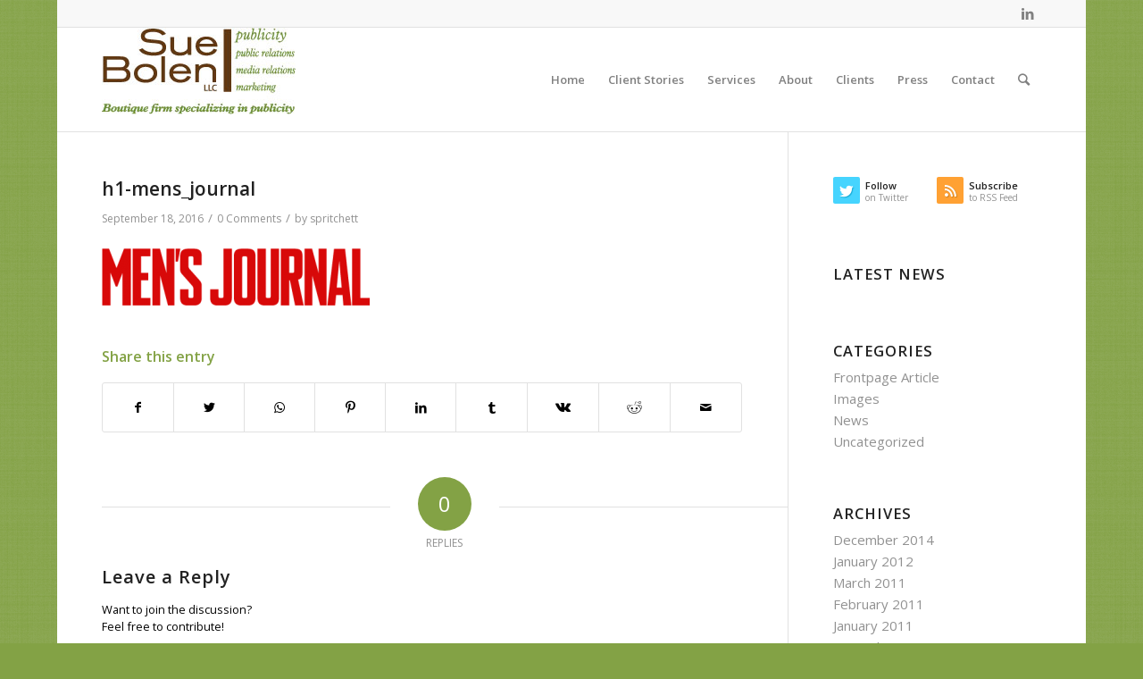

--- FILE ---
content_type: text/html; charset=UTF-8
request_url: https://suebolenpublicity.com/h1-mens_journal/
body_size: 9520
content:
<!DOCTYPE html>
<html lang="en-US" class="html_boxed responsive av-preloader-disabled av-default-lightbox  html_header_top html_logo_left html_main_nav_header html_menu_right html_large html_header_sticky html_header_shrinking html_header_topbar_active html_mobile_menu_phone html_header_searchicon html_content_align_center html_header_unstick_top_disabled html_header_stretch_disabled html_av-submenu-hidden html_av-submenu-display-click html_av-overlay-side html_av-overlay-side-classic html_av-submenu-noclone html_entry_id_3419 av-cookies-no-cookie-consent av-no-preview html_text_menu_active ">
<head>
<meta charset="UTF-8" />


<!-- mobile setting -->
<meta name="viewport" content="width=device-width, initial-scale=1">

<!-- Scripts/CSS and wp_head hook -->

	<!-- This site is optimized with the Yoast SEO plugin v15.9.2 - https://yoast.com/wordpress/plugins/seo/ -->
	<title>h1-mens_journal - Sue Bolen Publicity</title>
	<meta name="robots" content="index, follow, max-snippet:-1, max-image-preview:large, max-video-preview:-1" />
	<link rel="canonical" href="https://suebolenpublicity.com/wp-content/uploads/2016/09/h1-mens_journal.png" />
	<meta property="og:locale" content="en_US" />
	<meta property="og:type" content="article" />
	<meta property="og:title" content="h1-mens_journal - Sue Bolen Publicity" />
	<meta property="og:url" content="https://suebolenpublicity.com/wp-content/uploads/2016/09/h1-mens_journal.png" />
	<meta property="og:site_name" content="Sue Bolen Publicity" />
	<meta property="article:modified_time" content="2016-09-19T00:09:29+00:00" />
	<meta property="og:image" content="https://suebolenpublicity.com/wp-content/uploads/2016/09/h1-mens_journal.png" />
	<meta property="og:image:width" content="438" />
	<meta property="og:image:height" content="94" />
	<meta name="twitter:card" content="summary" />
	<script type="application/ld+json" class="yoast-schema-graph">{"@context":"https://schema.org","@graph":[{"@type":"WebSite","@id":"https://suebolenpublicity.com/#website","url":"https://suebolenpublicity.com/","name":"Sue Bolen Publicity","description":"","potentialAction":[{"@type":"SearchAction","target":"https://suebolenpublicity.com/?s={search_term_string}","query-input":"required name=search_term_string"}],"inLanguage":"en-US"},{"@type":"WebPage","@id":"https://suebolenpublicity.com/wp-content/uploads/2016/09/h1-mens_journal.png#webpage","url":"https://suebolenpublicity.com/wp-content/uploads/2016/09/h1-mens_journal.png","name":"h1-mens_journal - Sue Bolen Publicity","isPartOf":{"@id":"https://suebolenpublicity.com/#website"},"datePublished":"2016-09-18T23:59:34+00:00","dateModified":"2016-09-19T00:09:29+00:00","breadcrumb":{"@id":"https://suebolenpublicity.com/wp-content/uploads/2016/09/h1-mens_journal.png#breadcrumb"},"inLanguage":"en-US","potentialAction":[{"@type":"ReadAction","target":["https://suebolenpublicity.com/wp-content/uploads/2016/09/h1-mens_journal.png"]}]},{"@type":"BreadcrumbList","@id":"https://suebolenpublicity.com/wp-content/uploads/2016/09/h1-mens_journal.png#breadcrumb","itemListElement":[{"@type":"ListItem","position":1,"item":{"@type":"WebPage","@id":"https://suebolenpublicity.com/sue-bolen-publicity/","url":"https://suebolenpublicity.com/sue-bolen-publicity/","name":"Home"}},{"@type":"ListItem","position":2,"item":{"@type":"WebPage","@id":"https://suebolenpublicity.com/wp-content/uploads/2016/09/h1-mens_journal.png","url":"https://suebolenpublicity.com/wp-content/uploads/2016/09/h1-mens_journal.png","name":"h1-mens_journal"}}]}]}</script>
	<!-- / Yoast SEO plugin. -->


<link rel='dns-prefetch' href='//secure.gravatar.com' />
<link rel='dns-prefetch' href='//s.w.org' />
<link rel='dns-prefetch' href='//v0.wordpress.com' />
<link rel="alternate" type="application/rss+xml" title="Sue Bolen Publicity &raquo; Feed" href="https://suebolenpublicity.com/feed/" />
<link rel="alternate" type="application/rss+xml" title="Sue Bolen Publicity &raquo; Comments Feed" href="https://suebolenpublicity.com/comments/feed/" />
<link rel="alternate" type="application/rss+xml" title="Sue Bolen Publicity &raquo; h1-mens_journal Comments Feed" href="https://suebolenpublicity.com/feed/?attachment_id=3419" />

<!-- google webfont font replacement -->

			<script type='text/javascript'>

				(function() {
					
					/*	check if webfonts are disabled by user setting via cookie - or user must opt in.	*/
					var html = document.getElementsByTagName('html')[0];
					var cookie_check = html.className.indexOf('av-cookies-needs-opt-in') >= 0 || html.className.indexOf('av-cookies-can-opt-out') >= 0;
					var allow_continue = true;
					var silent_accept_cookie = html.className.indexOf('av-cookies-user-silent-accept') >= 0;

					if( cookie_check && ! silent_accept_cookie )
					{
						if( ! document.cookie.match(/aviaCookieConsent/) || html.className.indexOf('av-cookies-session-refused') >= 0 )
						{
							allow_continue = false;
						}
						else
						{
							if( ! document.cookie.match(/aviaPrivacyRefuseCookiesHideBar/) )
							{
								allow_continue = false;
							}
							else if( ! document.cookie.match(/aviaPrivacyEssentialCookiesEnabled/) )
							{
								allow_continue = false;
							}
							else if( document.cookie.match(/aviaPrivacyGoogleWebfontsDisabled/) )
							{
								allow_continue = false;
							}
						}
					}
					
					if( allow_continue )
					{
						var f = document.createElement('link');
					
						f.type 	= 'text/css';
						f.rel 	= 'stylesheet';
						f.href 	= '//fonts.googleapis.com/css?family=Open+Sans:400,600';
						f.id 	= 'avia-google-webfont';

						document.getElementsByTagName('head')[0].appendChild(f);
					}
				})();
			
			</script>
					<script type="text/javascript">
			window._wpemojiSettings = {"baseUrl":"https:\/\/s.w.org\/images\/core\/emoji\/13.0.0\/72x72\/","ext":".png","svgUrl":"https:\/\/s.w.org\/images\/core\/emoji\/13.0.0\/svg\/","svgExt":".svg","source":{"concatemoji":"https:\/\/suebolenpublicity.com\/wp-includes\/js\/wp-emoji-release.min.js?ver=5.5.17"}};
			!function(e,a,t){var n,r,o,i=a.createElement("canvas"),p=i.getContext&&i.getContext("2d");function s(e,t){var a=String.fromCharCode;p.clearRect(0,0,i.width,i.height),p.fillText(a.apply(this,e),0,0);e=i.toDataURL();return p.clearRect(0,0,i.width,i.height),p.fillText(a.apply(this,t),0,0),e===i.toDataURL()}function c(e){var t=a.createElement("script");t.src=e,t.defer=t.type="text/javascript",a.getElementsByTagName("head")[0].appendChild(t)}for(o=Array("flag","emoji"),t.supports={everything:!0,everythingExceptFlag:!0},r=0;r<o.length;r++)t.supports[o[r]]=function(e){if(!p||!p.fillText)return!1;switch(p.textBaseline="top",p.font="600 32px Arial",e){case"flag":return s([127987,65039,8205,9895,65039],[127987,65039,8203,9895,65039])?!1:!s([55356,56826,55356,56819],[55356,56826,8203,55356,56819])&&!s([55356,57332,56128,56423,56128,56418,56128,56421,56128,56430,56128,56423,56128,56447],[55356,57332,8203,56128,56423,8203,56128,56418,8203,56128,56421,8203,56128,56430,8203,56128,56423,8203,56128,56447]);case"emoji":return!s([55357,56424,8205,55356,57212],[55357,56424,8203,55356,57212])}return!1}(o[r]),t.supports.everything=t.supports.everything&&t.supports[o[r]],"flag"!==o[r]&&(t.supports.everythingExceptFlag=t.supports.everythingExceptFlag&&t.supports[o[r]]);t.supports.everythingExceptFlag=t.supports.everythingExceptFlag&&!t.supports.flag,t.DOMReady=!1,t.readyCallback=function(){t.DOMReady=!0},t.supports.everything||(n=function(){t.readyCallback()},a.addEventListener?(a.addEventListener("DOMContentLoaded",n,!1),e.addEventListener("load",n,!1)):(e.attachEvent("onload",n),a.attachEvent("onreadystatechange",function(){"complete"===a.readyState&&t.readyCallback()})),(n=t.source||{}).concatemoji?c(n.concatemoji):n.wpemoji&&n.twemoji&&(c(n.twemoji),c(n.wpemoji)))}(window,document,window._wpemojiSettings);
		</script>
		<style type="text/css">
img.wp-smiley,
img.emoji {
	display: inline !important;
	border: none !important;
	box-shadow: none !important;
	height: 1em !important;
	width: 1em !important;
	margin: 0 .07em !important;
	vertical-align: -0.1em !important;
	background: none !important;
	padding: 0 !important;
}
</style>
	<link rel='stylesheet' id='avia-grid-css'  href='https://suebolenpublicity.com/wp-content/themes/enfold/css/grid.css?ver=4.7.6.4' type='text/css' media='all' />
<link rel='stylesheet' id='avia-base-css'  href='https://suebolenpublicity.com/wp-content/themes/enfold/css/base.css?ver=4.7.6.4' type='text/css' media='all' />
<link rel='stylesheet' id='avia-layout-css'  href='https://suebolenpublicity.com/wp-content/themes/enfold/css/layout.css?ver=4.7.6.4' type='text/css' media='all' />
<link rel='stylesheet' id='avia-module-audioplayer-css'  href='https://suebolenpublicity.com/wp-content/themes/enfold/config-templatebuilder/avia-shortcodes/audio-player/audio-player.css?ver=5.5.17' type='text/css' media='all' />
<link rel='stylesheet' id='avia-module-blog-css'  href='https://suebolenpublicity.com/wp-content/themes/enfold/config-templatebuilder/avia-shortcodes/blog/blog.css?ver=5.5.17' type='text/css' media='all' />
<link rel='stylesheet' id='avia-module-postslider-css'  href='https://suebolenpublicity.com/wp-content/themes/enfold/config-templatebuilder/avia-shortcodes/postslider/postslider.css?ver=5.5.17' type='text/css' media='all' />
<link rel='stylesheet' id='avia-module-button-css'  href='https://suebolenpublicity.com/wp-content/themes/enfold/config-templatebuilder/avia-shortcodes/buttons/buttons.css?ver=5.5.17' type='text/css' media='all' />
<link rel='stylesheet' id='avia-module-buttonrow-css'  href='https://suebolenpublicity.com/wp-content/themes/enfold/config-templatebuilder/avia-shortcodes/buttonrow/buttonrow.css?ver=5.5.17' type='text/css' media='all' />
<link rel='stylesheet' id='avia-module-button-fullwidth-css'  href='https://suebolenpublicity.com/wp-content/themes/enfold/config-templatebuilder/avia-shortcodes/buttons_fullwidth/buttons_fullwidth.css?ver=5.5.17' type='text/css' media='all' />
<link rel='stylesheet' id='avia-module-catalogue-css'  href='https://suebolenpublicity.com/wp-content/themes/enfold/config-templatebuilder/avia-shortcodes/catalogue/catalogue.css?ver=5.5.17' type='text/css' media='all' />
<link rel='stylesheet' id='avia-module-comments-css'  href='https://suebolenpublicity.com/wp-content/themes/enfold/config-templatebuilder/avia-shortcodes/comments/comments.css?ver=5.5.17' type='text/css' media='all' />
<link rel='stylesheet' id='avia-module-contact-css'  href='https://suebolenpublicity.com/wp-content/themes/enfold/config-templatebuilder/avia-shortcodes/contact/contact.css?ver=5.5.17' type='text/css' media='all' />
<link rel='stylesheet' id='avia-module-slideshow-css'  href='https://suebolenpublicity.com/wp-content/themes/enfold/config-templatebuilder/avia-shortcodes/slideshow/slideshow.css?ver=5.5.17' type='text/css' media='all' />
<link rel='stylesheet' id='avia-module-slideshow-contentpartner-css'  href='https://suebolenpublicity.com/wp-content/themes/enfold/config-templatebuilder/avia-shortcodes/contentslider/contentslider.css?ver=5.5.17' type='text/css' media='all' />
<link rel='stylesheet' id='avia-module-countdown-css'  href='https://suebolenpublicity.com/wp-content/themes/enfold/config-templatebuilder/avia-shortcodes/countdown/countdown.css?ver=5.5.17' type='text/css' media='all' />
<link rel='stylesheet' id='avia-module-gallery-css'  href='https://suebolenpublicity.com/wp-content/themes/enfold/config-templatebuilder/avia-shortcodes/gallery/gallery.css?ver=5.5.17' type='text/css' media='all' />
<link rel='stylesheet' id='avia-module-gallery-hor-css'  href='https://suebolenpublicity.com/wp-content/themes/enfold/config-templatebuilder/avia-shortcodes/gallery_horizontal/gallery_horizontal.css?ver=5.5.17' type='text/css' media='all' />
<link rel='stylesheet' id='avia-module-maps-css'  href='https://suebolenpublicity.com/wp-content/themes/enfold/config-templatebuilder/avia-shortcodes/google_maps/google_maps.css?ver=5.5.17' type='text/css' media='all' />
<link rel='stylesheet' id='avia-module-gridrow-css'  href='https://suebolenpublicity.com/wp-content/themes/enfold/config-templatebuilder/avia-shortcodes/grid_row/grid_row.css?ver=5.5.17' type='text/css' media='all' />
<link rel='stylesheet' id='avia-module-heading-css'  href='https://suebolenpublicity.com/wp-content/themes/enfold/config-templatebuilder/avia-shortcodes/heading/heading.css?ver=5.5.17' type='text/css' media='all' />
<link rel='stylesheet' id='avia-module-rotator-css'  href='https://suebolenpublicity.com/wp-content/themes/enfold/config-templatebuilder/avia-shortcodes/headline_rotator/headline_rotator.css?ver=5.5.17' type='text/css' media='all' />
<link rel='stylesheet' id='avia-module-hr-css'  href='https://suebolenpublicity.com/wp-content/themes/enfold/config-templatebuilder/avia-shortcodes/hr/hr.css?ver=5.5.17' type='text/css' media='all' />
<link rel='stylesheet' id='avia-module-icon-css'  href='https://suebolenpublicity.com/wp-content/themes/enfold/config-templatebuilder/avia-shortcodes/icon/icon.css?ver=5.5.17' type='text/css' media='all' />
<link rel='stylesheet' id='avia-module-iconbox-css'  href='https://suebolenpublicity.com/wp-content/themes/enfold/config-templatebuilder/avia-shortcodes/iconbox/iconbox.css?ver=5.5.17' type='text/css' media='all' />
<link rel='stylesheet' id='avia-module-icongrid-css'  href='https://suebolenpublicity.com/wp-content/themes/enfold/config-templatebuilder/avia-shortcodes/icongrid/icongrid.css?ver=5.5.17' type='text/css' media='all' />
<link rel='stylesheet' id='avia-module-iconlist-css'  href='https://suebolenpublicity.com/wp-content/themes/enfold/config-templatebuilder/avia-shortcodes/iconlist/iconlist.css?ver=5.5.17' type='text/css' media='all' />
<link rel='stylesheet' id='avia-module-image-css'  href='https://suebolenpublicity.com/wp-content/themes/enfold/config-templatebuilder/avia-shortcodes/image/image.css?ver=5.5.17' type='text/css' media='all' />
<link rel='stylesheet' id='avia-module-hotspot-css'  href='https://suebolenpublicity.com/wp-content/themes/enfold/config-templatebuilder/avia-shortcodes/image_hotspots/image_hotspots.css?ver=5.5.17' type='text/css' media='all' />
<link rel='stylesheet' id='avia-module-magazine-css'  href='https://suebolenpublicity.com/wp-content/themes/enfold/config-templatebuilder/avia-shortcodes/magazine/magazine.css?ver=5.5.17' type='text/css' media='all' />
<link rel='stylesheet' id='avia-module-masonry-css'  href='https://suebolenpublicity.com/wp-content/themes/enfold/config-templatebuilder/avia-shortcodes/masonry_entries/masonry_entries.css?ver=5.5.17' type='text/css' media='all' />
<link rel='stylesheet' id='avia-siteloader-css'  href='https://suebolenpublicity.com/wp-content/themes/enfold/css/avia-snippet-site-preloader.css?ver=5.5.17' type='text/css' media='all' />
<link rel='stylesheet' id='avia-module-menu-css'  href='https://suebolenpublicity.com/wp-content/themes/enfold/config-templatebuilder/avia-shortcodes/menu/menu.css?ver=5.5.17' type='text/css' media='all' />
<link rel='stylesheet' id='avia-modfule-notification-css'  href='https://suebolenpublicity.com/wp-content/themes/enfold/config-templatebuilder/avia-shortcodes/notification/notification.css?ver=5.5.17' type='text/css' media='all' />
<link rel='stylesheet' id='avia-module-numbers-css'  href='https://suebolenpublicity.com/wp-content/themes/enfold/config-templatebuilder/avia-shortcodes/numbers/numbers.css?ver=5.5.17' type='text/css' media='all' />
<link rel='stylesheet' id='avia-module-portfolio-css'  href='https://suebolenpublicity.com/wp-content/themes/enfold/config-templatebuilder/avia-shortcodes/portfolio/portfolio.css?ver=5.5.17' type='text/css' media='all' />
<link rel='stylesheet' id='avia-module-post-metadata-css'  href='https://suebolenpublicity.com/wp-content/themes/enfold/config-templatebuilder/avia-shortcodes/post_metadata/post_metadata.css?ver=5.5.17' type='text/css' media='all' />
<link rel='stylesheet' id='avia-module-progress-bar-css'  href='https://suebolenpublicity.com/wp-content/themes/enfold/config-templatebuilder/avia-shortcodes/progressbar/progressbar.css?ver=5.5.17' type='text/css' media='all' />
<link rel='stylesheet' id='avia-module-promobox-css'  href='https://suebolenpublicity.com/wp-content/themes/enfold/config-templatebuilder/avia-shortcodes/promobox/promobox.css?ver=5.5.17' type='text/css' media='all' />
<link rel='stylesheet' id='avia-sc-search-css'  href='https://suebolenpublicity.com/wp-content/themes/enfold/config-templatebuilder/avia-shortcodes/search/search.css?ver=5.5.17' type='text/css' media='all' />
<link rel='stylesheet' id='avia-module-slideshow-accordion-css'  href='https://suebolenpublicity.com/wp-content/themes/enfold/config-templatebuilder/avia-shortcodes/slideshow_accordion/slideshow_accordion.css?ver=5.5.17' type='text/css' media='all' />
<link rel='stylesheet' id='avia-module-slideshow-feature-image-css'  href='https://suebolenpublicity.com/wp-content/themes/enfold/config-templatebuilder/avia-shortcodes/slideshow_feature_image/slideshow_feature_image.css?ver=5.5.17' type='text/css' media='all' />
<link rel='stylesheet' id='avia-module-slideshow-fullsize-css'  href='https://suebolenpublicity.com/wp-content/themes/enfold/config-templatebuilder/avia-shortcodes/slideshow_fullsize/slideshow_fullsize.css?ver=5.5.17' type='text/css' media='all' />
<link rel='stylesheet' id='avia-module-slideshow-fullscreen-css'  href='https://suebolenpublicity.com/wp-content/themes/enfold/config-templatebuilder/avia-shortcodes/slideshow_fullscreen/slideshow_fullscreen.css?ver=5.5.17' type='text/css' media='all' />
<link rel='stylesheet' id='avia-module-slideshow-ls-css'  href='https://suebolenpublicity.com/wp-content/themes/enfold/config-templatebuilder/avia-shortcodes/slideshow_layerslider/slideshow_layerslider.css?ver=5.5.17' type='text/css' media='all' />
<link rel='stylesheet' id='avia-module-social-css'  href='https://suebolenpublicity.com/wp-content/themes/enfold/config-templatebuilder/avia-shortcodes/social_share/social_share.css?ver=5.5.17' type='text/css' media='all' />
<link rel='stylesheet' id='avia-module-tabsection-css'  href='https://suebolenpublicity.com/wp-content/themes/enfold/config-templatebuilder/avia-shortcodes/tab_section/tab_section.css?ver=5.5.17' type='text/css' media='all' />
<link rel='stylesheet' id='avia-module-table-css'  href='https://suebolenpublicity.com/wp-content/themes/enfold/config-templatebuilder/avia-shortcodes/table/table.css?ver=5.5.17' type='text/css' media='all' />
<link rel='stylesheet' id='avia-module-tabs-css'  href='https://suebolenpublicity.com/wp-content/themes/enfold/config-templatebuilder/avia-shortcodes/tabs/tabs.css?ver=5.5.17' type='text/css' media='all' />
<link rel='stylesheet' id='avia-module-team-css'  href='https://suebolenpublicity.com/wp-content/themes/enfold/config-templatebuilder/avia-shortcodes/team/team.css?ver=5.5.17' type='text/css' media='all' />
<link rel='stylesheet' id='avia-module-testimonials-css'  href='https://suebolenpublicity.com/wp-content/themes/enfold/config-templatebuilder/avia-shortcodes/testimonials/testimonials.css?ver=5.5.17' type='text/css' media='all' />
<link rel='stylesheet' id='avia-module-timeline-css'  href='https://suebolenpublicity.com/wp-content/themes/enfold/config-templatebuilder/avia-shortcodes/timeline/timeline.css?ver=5.5.17' type='text/css' media='all' />
<link rel='stylesheet' id='avia-module-toggles-css'  href='https://suebolenpublicity.com/wp-content/themes/enfold/config-templatebuilder/avia-shortcodes/toggles/toggles.css?ver=5.5.17' type='text/css' media='all' />
<link rel='stylesheet' id='avia-module-video-css'  href='https://suebolenpublicity.com/wp-content/themes/enfold/config-templatebuilder/avia-shortcodes/video/video.css?ver=5.5.17' type='text/css' media='all' />
<link rel='stylesheet' id='avia-scs-css'  href='https://suebolenpublicity.com/wp-content/themes/enfold/css/shortcodes.css?ver=4.7.6.4' type='text/css' media='all' />
<link rel='stylesheet' id='avia-popup-css-css'  href='https://suebolenpublicity.com/wp-content/themes/enfold/js/aviapopup/magnific-popup.css?ver=4.7.6.4' type='text/css' media='screen' />
<link rel='stylesheet' id='avia-lightbox-css'  href='https://suebolenpublicity.com/wp-content/themes/enfold/css/avia-snippet-lightbox.css?ver=4.7.6.4' type='text/css' media='screen' />
<link rel='stylesheet' id='avia-widget-css-css'  href='https://suebolenpublicity.com/wp-content/themes/enfold/css/avia-snippet-widget.css?ver=4.7.6.4' type='text/css' media='screen' />
<link rel='stylesheet' id='avia-dynamic-css'  href='https://suebolenpublicity.com/wp-content/uploads/dynamic_avia/enfold.css?ver=686d52ba9167d' type='text/css' media='all' />
<link rel='stylesheet' id='avia-custom-css'  href='https://suebolenpublicity.com/wp-content/themes/enfold/css/custom.css?ver=4.7.6.4' type='text/css' media='all' />
<link rel='stylesheet' id='jetpack_css-css'  href='https://suebolenpublicity.com/wp-content/plugins/jetpack/css/jetpack.css?ver=9.4.4' type='text/css' media='all' />
<script type='text/javascript' src='https://suebolenpublicity.com/wp-includes/js/jquery/jquery.js?ver=1.12.4-wp' id='jquery-core-js'></script>
<script type='text/javascript' src='https://suebolenpublicity.com/wp-content/themes/enfold/js/avia-compat.js?ver=4.7.6.4' id='avia-compat-js'></script>
<link rel="https://api.w.org/" href="https://suebolenpublicity.com/wp-json/" /><link rel="alternate" type="application/json" href="https://suebolenpublicity.com/wp-json/wp/v2/media/3419" /><link rel="EditURI" type="application/rsd+xml" title="RSD" href="https://suebolenpublicity.com/xmlrpc.php?rsd" />
<link rel="wlwmanifest" type="application/wlwmanifest+xml" href="https://suebolenpublicity.com/wp-includes/wlwmanifest.xml" /> 
<meta name="generator" content="WordPress 5.5.17" />
<link rel='shortlink' href='https://wp.me/a7UDW1-T9' />
<link rel="alternate" type="application/json+oembed" href="https://suebolenpublicity.com/wp-json/oembed/1.0/embed?url=https%3A%2F%2Fsuebolenpublicity.com%2Fh1-mens_journal%2F" />
<link rel="alternate" type="text/xml+oembed" href="https://suebolenpublicity.com/wp-json/oembed/1.0/embed?url=https%3A%2F%2Fsuebolenpublicity.com%2Fh1-mens_journal%2F&#038;format=xml" />
		<script>
			document.documentElement.className = document.documentElement.className.replace( 'no-js', 'js' );
		</script>
				<style>
			.no-js img.lazyload { display: none; }
			figure.wp-block-image img.lazyloading { min-width: 150px; }
							.lazyload, .lazyloading { opacity: 0; }
				.lazyloaded {
					opacity: 1;
					transition: opacity 400ms;
					transition-delay: 0ms;
				}
					</style>
		<style type='text/css'>img#wpstats{display:none}</style><link rel="profile" href="https://gmpg.org/xfn/11" />
<link rel="alternate" type="application/rss+xml" title="Sue Bolen Publicity RSS2 Feed" href="https://suebolenpublicity.com/feed/" />
<link rel="pingback" href="https://suebolenpublicity.com/xmlrpc.php" />
<!--[if lt IE 9]><script src="https://suebolenpublicity.com/wp-content/themes/enfold/js/html5shiv.js"></script><![endif]-->

<style type='text/css'>
@font-face {font-family: 'entypo-fontello'; font-weight: normal; font-style: normal; font-display: auto;
src: url('https://suebolenpublicity.com/wp-content/themes/enfold/config-templatebuilder/avia-template-builder/assets/fonts/entypo-fontello.woff2') format('woff2'),
url('https://suebolenpublicity.com/wp-content/themes/enfold/config-templatebuilder/avia-template-builder/assets/fonts/entypo-fontello.woff') format('woff'),
url('https://suebolenpublicity.com/wp-content/themes/enfold/config-templatebuilder/avia-template-builder/assets/fonts/entypo-fontello.ttf') format('truetype'), 
url('https://suebolenpublicity.com/wp-content/themes/enfold/config-templatebuilder/avia-template-builder/assets/fonts/entypo-fontello.svg#entypo-fontello') format('svg'),
url('https://suebolenpublicity.com/wp-content/themes/enfold/config-templatebuilder/avia-template-builder/assets/fonts/entypo-fontello.eot'),
url('https://suebolenpublicity.com/wp-content/themes/enfold/config-templatebuilder/avia-template-builder/assets/fonts/entypo-fontello.eot?#iefix') format('embedded-opentype');
} #top .avia-font-entypo-fontello, body .avia-font-entypo-fontello, html body [data-av_iconfont='entypo-fontello']:before{ font-family: 'entypo-fontello'; }
</style>

<!--
Debugging Info for Theme support: 

Theme: Enfold
Version: 4.7.6.4
Installed: enfold
AviaFramework Version: 5.0
AviaBuilder Version: 4.7.6.4
aviaElementManager Version: 1.0.1
ML:128-PU:14-PLA:9
WP:5.5.17
Compress: CSS:disabled - JS:disabled
Updates: enabled - deprecated Envato API - register Envato Token
PLAu:7
-->
</head>




<body data-rsssl=1 id="top" class="attachment attachment-template-default single single-attachment postid-3419 attachmentid-3419 attachment-png  rtl_columns boxed open_sans" itemscope="itemscope" itemtype="https://schema.org/WebPage" >

	
	<div id='wrap_all'>

	
<header id='header' class='all_colors header_color light_bg_color  av_header_top av_logo_left av_main_nav_header av_menu_right av_large av_header_sticky av_header_shrinking av_header_stretch_disabled av_mobile_menu_phone av_header_searchicon av_header_unstick_top_disabled av_bottom_nav_disabled  av_header_border_disabled'  role="banner" itemscope="itemscope" itemtype="https://schema.org/WPHeader" >

		<div id='header_meta' class='container_wrap container_wrap_meta  av_icon_active_right av_extra_header_active av_entry_id_3419'>
		
			      <div class='container'>
			      <ul class='noLightbox social_bookmarks icon_count_1'><li class='social_bookmarks_linkedin av-social-link-linkedin social_icon_1'><a target="_blank" aria-label="Link to LinkedIn" href='https://www.linkedin.com/in/suebolenpublicity/' aria-hidden='false' data-av_icon='' data-av_iconfont='entypo-fontello' title='LinkedIn' rel="noopener noreferrer"><span class='avia_hidden_link_text'>LinkedIn</span></a></li></ul>			      </div>
		</div>

		<div  id='header_main' class='container_wrap container_wrap_logo'>
	
        <div class='container av-logo-container'><div class='inner-container'><span class='logo'><a href='https://suebolenpublicity.com/'><img height="100" width="300"  alt='Sue Bolen Publicity' title='' data-src="https://suebolenpublicity.com/wp-content/uploads/2014/12/Final-Logo_Sue_FINAL.jpg" class="lazyload" src="[data-uri]" /><noscript><img height="100" width="300" src='https://suebolenpublicity.com/wp-content/uploads/2014/12/Final-Logo_Sue_FINAL.jpg' alt='Sue Bolen Publicity' title='' /></noscript></a></span><nav class='main_menu' data-selectname='Select a page'  role="navigation" itemscope="itemscope" itemtype="https://schema.org/SiteNavigationElement" ><div class="avia-menu av-main-nav-wrap"><ul id="avia-menu" class="menu av-main-nav"><li id="menu-item-3313" class="menu-item menu-item-type-post_type menu-item-object-page menu-item-home menu-item-top-level menu-item-top-level-1"><a href="https://suebolenpublicity.com/" itemprop="url"><span class="avia-bullet"></span><span class="avia-menu-text">Home</span><span class="avia-menu-fx"><span class="avia-arrow-wrap"><span class="avia-arrow"></span></span></span></a></li>
<li id="menu-item-3309" class="menu-item menu-item-type-post_type menu-item-object-page menu-item-top-level menu-item-top-level-2"><a href="https://suebolenpublicity.com/case-study-measurable-results/" itemprop="url"><span class="avia-bullet"></span><span class="avia-menu-text">Client Stories</span><span class="avia-menu-fx"><span class="avia-arrow-wrap"><span class="avia-arrow"></span></span></span></a></li>
<li id="menu-item-3308" class="menu-item menu-item-type-post_type menu-item-object-page menu-item-top-level menu-item-top-level-3"><a href="https://suebolenpublicity.com/services-marketing-services-publicity-services-in-westchester-greater-ny-metro-area/" itemprop="url"><span class="avia-bullet"></span><span class="avia-menu-text">Services</span><span class="avia-menu-fx"><span class="avia-arrow-wrap"><span class="avia-arrow"></span></span></span></a></li>
<li id="menu-item-3307" class="menu-item menu-item-type-post_type menu-item-object-page menu-item-top-level menu-item-top-level-4"><a href="https://suebolenpublicity.com/about-sue-bolen-publicity-media-relations-press-releases/" itemprop="url"><span class="avia-bullet"></span><span class="avia-menu-text">About</span><span class="avia-menu-fx"><span class="avia-arrow-wrap"><span class="avia-arrow"></span></span></span></a></li>
<li id="menu-item-3306" class="menu-item menu-item-type-post_type menu-item-object-page menu-item-top-level menu-item-top-level-5"><a href="https://suebolenpublicity.com/clients-25-years-of-publicity-and-public-relations-experience/" itemprop="url"><span class="avia-bullet"></span><span class="avia-menu-text">Clients</span><span class="avia-menu-fx"><span class="avia-arrow-wrap"><span class="avia-arrow"></span></span></span></a></li>
<li id="menu-item-3381" class="menu-item menu-item-type-post_type menu-item-object-page menu-item-has-children menu-item-top-level menu-item-top-level-6"><a href="https://suebolenpublicity.com/press-achievements-public-relations-firm-in-westchester/" itemprop="url"><span class="avia-bullet"></span><span class="avia-menu-text">Press</span><span class="avia-menu-fx"><span class="avia-arrow-wrap"><span class="avia-arrow"></span></span></span></a>


<ul class="sub-menu">
	<li id="menu-item-4091" class="menu-item menu-item-type-post_type menu-item-object-page"><a href="https://suebolenpublicity.com/press_placements/" itemprop="url"><span class="avia-bullet"></span><span class="avia-menu-text">Press Placements</span></a></li>
	<li id="menu-item-4090" class="menu-item menu-item-type-post_type menu-item-object-page"><a href="https://suebolenpublicity.com/influencer-collaborations/" itemprop="url"><span class="avia-bullet"></span><span class="avia-menu-text">Influencer collaborations</span></a></li>
</ul>
</li>
<li id="menu-item-3305" class="menu-item menu-item-type-post_type menu-item-object-page menu-item-top-level menu-item-top-level-7"><a href="https://suebolenpublicity.com/contact-sue-bolen-publicity/" itemprop="url"><span class="avia-bullet"></span><span class="avia-menu-text">Contact</span><span class="avia-menu-fx"><span class="avia-arrow-wrap"><span class="avia-arrow"></span></span></span></a></li>
<li id="menu-item-search" class="noMobile menu-item menu-item-search-dropdown menu-item-avia-special"><a aria-label="Search" href="?s=" rel="nofollow" data-avia-search-tooltip="

&lt;form role=&quot;search&quot; action=&quot;https://suebolenpublicity.com/&quot; id=&quot;searchform&quot; method=&quot;get&quot; class=&quot;&quot;&gt;
	&lt;div&gt;
		&lt;input type=&quot;submit&quot; value=&quot;&quot; id=&quot;searchsubmit&quot; class=&quot;button avia-font-entypo-fontello&quot; /&gt;
		&lt;input type=&quot;text&quot; id=&quot;s&quot; name=&quot;s&quot; value=&quot;&quot; placeholder='Search' /&gt;
			&lt;/div&gt;
&lt;/form&gt;" aria-hidden='false' data-av_icon='' data-av_iconfont='entypo-fontello'><span class="avia_hidden_link_text">Search</span></a></li><li class="av-burger-menu-main menu-item-avia-special ">
	        			<a href="#" aria-label="Menu" aria-hidden="false">
							<span class="av-hamburger av-hamburger--spin av-js-hamburger">
								<span class="av-hamburger-box">
						          <span class="av-hamburger-inner"></span>
						          <strong>Menu</strong>
								</span>
							</span>
							<span class="avia_hidden_link_text">Menu</span>
						</a>
	        		   </li></ul></div></nav></div> </div> 
		<!-- end container_wrap-->
		</div>
		<div class='header_bg'></div>

<!-- end header -->
</header>
		
	<div id='main' class='all_colors' data-scroll-offset='116'>

	
		<div class='container_wrap container_wrap_first main_color sidebar_right'>

			<div class='container template-blog template-single-blog '>

				<main class='content units av-content-small alpha '  role="main" itemprop="mainContentOfPage" >

                    <article class='post-entry post-entry-type-standard post-entry-3419 post-loop-1 post-parity-odd post-entry-last single-big post  post-3419 attachment type-attachment status-inherit hentry'  itemscope="itemscope" itemtype="https://schema.org/CreativeWork" ><div class='blog-meta'></div><div class='entry-content-wrapper clearfix standard-content'><header class="entry-content-header"><h1 class='post-title entry-title '  itemprop="headline" >	<a href='https://suebolenpublicity.com/h1-mens_journal/' rel='bookmark' title='Permanent Link: h1-mens_journal'>h1-mens_journal			<span class='post-format-icon minor-meta'></span>	</a></h1><span class='post-meta-infos'><time class='date-container minor-meta updated' >September 18, 2016</time><span class='text-sep text-sep-date'>/</span><span class='comment-container minor-meta'><a href="https://suebolenpublicity.com/h1-mens_journal/#respond" class="comments-link" >0 Comments</a></span><span class='text-sep text-sep-comment'>/</span><span class="blog-author minor-meta">by <span class="entry-author-link"  itemprop="author" ><span class="author"><span class="fn"><a href="https://suebolenpublicity.com/author/spritchett/" title="Posts by spritchett" rel="author">spritchett</a></span></span></span></span></span></header><div class="entry-content"  itemprop="text" ><p class="attachment"><a href='https://suebolenpublicity.com/wp-content/uploads/2016/09/h1-mens_journal.png'><img width="300" height="64"   alt="press in the men&#039;s journal" data-srcset="https://suebolenpublicity.com/wp-content/uploads/2016/09/h1-mens_journal-300x64.png 300w, https://suebolenpublicity.com/wp-content/uploads/2016/09/h1-mens_journal.png 438w"  data-src="https://suebolenpublicity.com/wp-content/uploads/2016/09/h1-mens_journal-300x64.png" data-sizes="(max-width: 300px) 100vw, 300px" class="attachment-medium size-medium lazyload" src="[data-uri]" /><noscript><img width="300" height="64" src="https://suebolenpublicity.com/wp-content/uploads/2016/09/h1-mens_journal-300x64.png" class="attachment-medium size-medium" alt="press in the men&#039;s journal" srcset="https://suebolenpublicity.com/wp-content/uploads/2016/09/h1-mens_journal-300x64.png 300w, https://suebolenpublicity.com/wp-content/uploads/2016/09/h1-mens_journal.png 438w" sizes="(max-width: 300px) 100vw, 300px" /></noscript></a></p>
</div><footer class="entry-footer"><div class='av-share-box'><h5 class='av-share-link-description av-no-toc '>Share this entry</h5><ul class='av-share-box-list noLightbox'><li class='av-share-link av-social-link-facebook' ><a target="_blank" aria-label="Share on Facebook" href='https://www.facebook.com/sharer.php?u=https://suebolenpublicity.com/h1-mens_journal/&#038;t=h1-mens_journal' aria-hidden='false' data-av_icon='' data-av_iconfont='entypo-fontello' title='' data-avia-related-tooltip='Share on Facebook' rel="noopener noreferrer"><span class='avia_hidden_link_text'>Share on Facebook</span></a></li><li class='av-share-link av-social-link-twitter' ><a target="_blank" aria-label="Share on Twitter" href='https://twitter.com/share?text=h1-mens_journal&#038;url=https://wp.me/a7UDW1-T9' aria-hidden='false' data-av_icon='' data-av_iconfont='entypo-fontello' title='' data-avia-related-tooltip='Share on Twitter' rel="noopener noreferrer"><span class='avia_hidden_link_text'>Share on Twitter</span></a></li><li class='av-share-link av-social-link-whatsapp' ><a target="_blank" aria-label="Share on WhatsApp" href='https://api.whatsapp.com/send?text=https://suebolenpublicity.com/h1-mens_journal/' aria-hidden='false' data-av_icon='' data-av_iconfont='entypo-fontello' title='' data-avia-related-tooltip='Share on WhatsApp' rel="noopener noreferrer"><span class='avia_hidden_link_text'>Share on WhatsApp</span></a></li><li class='av-share-link av-social-link-pinterest' ><a target="_blank" aria-label="Share on Pinterest" href='https://pinterest.com/pin/create/button/?url=https%3A%2F%2Fsuebolenpublicity.com%2Fh1-mens_journal%2F&#038;description=h1-mens_journal&#038;media=https%3A%2F%2Fsuebolenpublicity.com%2Fwp-content%2Fuploads%2F2016%2F09%2Fh1-mens_journal.png' aria-hidden='false' data-av_icon='' data-av_iconfont='entypo-fontello' title='' data-avia-related-tooltip='Share on Pinterest' rel="noopener noreferrer"><span class='avia_hidden_link_text'>Share on Pinterest</span></a></li><li class='av-share-link av-social-link-linkedin' ><a target="_blank" aria-label="Share on LinkedIn" href='https://linkedin.com/shareArticle?mini=true&#038;title=h1-mens_journal&#038;url=https://suebolenpublicity.com/h1-mens_journal/' aria-hidden='false' data-av_icon='' data-av_iconfont='entypo-fontello' title='' data-avia-related-tooltip='Share on LinkedIn' rel="noopener noreferrer"><span class='avia_hidden_link_text'>Share on LinkedIn</span></a></li><li class='av-share-link av-social-link-tumblr' ><a target="_blank" aria-label="Share on Tumblr" href='https://www.tumblr.com/share/link?url=https%3A%2F%2Fsuebolenpublicity.com%2Fh1-mens_journal%2F&#038;name=h1-mens_journal&#038;description=' aria-hidden='false' data-av_icon='' data-av_iconfont='entypo-fontello' title='' data-avia-related-tooltip='Share on Tumblr' rel="noopener noreferrer"><span class='avia_hidden_link_text'>Share on Tumblr</span></a></li><li class='av-share-link av-social-link-vk' ><a target="_blank" aria-label="Share on Vk" href='https://vk.com/share.php?url=https://suebolenpublicity.com/h1-mens_journal/' aria-hidden='false' data-av_icon='' data-av_iconfont='entypo-fontello' title='' data-avia-related-tooltip='Share on Vk' rel="noopener noreferrer"><span class='avia_hidden_link_text'>Share on Vk</span></a></li><li class='av-share-link av-social-link-reddit' ><a target="_blank" aria-label="Share on Reddit" href='https://reddit.com/submit?url=https://suebolenpublicity.com/h1-mens_journal/&#038;title=h1-mens_journal' aria-hidden='false' data-av_icon='' data-av_iconfont='entypo-fontello' title='' data-avia-related-tooltip='Share on Reddit' rel="noopener noreferrer"><span class='avia_hidden_link_text'>Share on Reddit</span></a></li><li class='av-share-link av-social-link-mail' ><a  aria-label="Share by Mail" href='mailto:?subject=h1-mens_journal&#038;body=https://suebolenpublicity.com/h1-mens_journal/' aria-hidden='false' data-av_icon='' data-av_iconfont='entypo-fontello' title='' data-avia-related-tooltip='Share by Mail'><span class='avia_hidden_link_text'>Share by Mail</span></a></li></ul></div></footer><div class='post_delimiter'></div></div><div class='post_author_timeline'></div><span class='hidden'>
				<span class='av-structured-data'  itemprop="image" itemscope="itemscope" itemtype="https://schema.org/ImageObject" >
						<span itemprop='url'>https://suebolenpublicity.com/wp-content/uploads/2014/12/Final-Logo_Sue_FINAL.jpg</span>
						<span itemprop='height'>0</span>
						<span itemprop='width'>0</span>
				</span>
				<span class='av-structured-data'  itemprop="publisher" itemtype="https://schema.org/Organization" itemscope="itemscope" >
						<span itemprop='name'>spritchett</span>
						<span itemprop='logo' itemscope itemtype='https://schema.org/ImageObject'>
							<span itemprop='url'>https://suebolenpublicity.com/wp-content/uploads/2014/12/Final-Logo_Sue_FINAL.jpg</span>
						 </span>
				</span><span class='av-structured-data'  itemprop="author" itemscope="itemscope" itemtype="https://schema.org/Person" ><span itemprop='name'>spritchett</span></span><span class='av-structured-data'  itemprop="datePublished" datetime="2016-09-18T23:59:34+00:00" >2016-09-18 23:59:34</span><span class='av-structured-data'  itemprop="dateModified" itemtype="https://schema.org/dateModified" >2016-09-19 00:09:29</span><span class='av-structured-data'  itemprop="mainEntityOfPage" itemtype="https://schema.org/mainEntityOfPage" ><span itemprop='name'>h1-mens_journal</span></span></span></article><div class='single-big'></div>


	        	
	        	
<div class='comment-entry post-entry'>

<div class='comment_meta_container'>
			
			<div class='side-container-comment'>
	        		
	        		<div class='side-container-comment-inner'>
	        				        			
	        			<span class='comment-count'>0</span>
   						<span class='comment-text'>replies</span>
   						<span class='center-border center-border-left'></span>
   						<span class='center-border center-border-right'></span>
   						
	        		</div>
	        		
	        	</div>
			
			</div>

<div class='comment_container'><h3 class='miniheading '>Leave a Reply</h3><span class='minitext'>Want to join the discussion? <br/>Feel free to contribute!</span>	<div id="respond" class="comment-respond">
		<h3 id="reply-title" class="comment-reply-title">Leave a Reply <small><a rel="nofollow" id="cancel-comment-reply-link" href="/h1-mens_journal/#respond" style="display:none;">Cancel reply</a></small></h3><p class="must-log-in">You must be <a href="https://suebolenpublicity.com/wp-login.php?redirect_to=https%3A%2F%2Fsuebolenpublicity.com%2Fh1-mens_journal%2F">logged in</a> to post a comment.</p>	</div><!-- #respond -->
	</div>
</div>
				<!--end content-->
				</main>

				<aside class='sidebar sidebar_right   alpha units'  role="complementary" itemscope="itemscope" itemtype="https://schema.org/WPSideBar" ><div class='inner_sidebar extralight-border'><section id="avia_socialcount-2" class="widget clearfix avia_socialcount"><a href='http://twitter.com/Kriesi/' class='asc_twitter asc_multi_count'><span class='social_widget_icon' aria-hidden='true' data-av_icon='' data-av_iconfont='entypo-fontello'></span><strong class='asc_count'>Follow</strong><span>on Twitter</span></a><a href='http://www.kriesi.at/feed' class='asc_rss asc_multi_count'><span class='social_widget_icon' aria-hidden='true' data-av_icon='' data-av_iconfont='entypo-fontello'></span><strong class='asc_count'>Subscribe</strong><span>to RSS Feed</span></a><span class="seperator extralight-border"></span></section><section id="newsbox-3" class="widget clearfix newsbox"><h3 class="widgettitle">Latest news</h3><span class="seperator extralight-border"></span></section><section id="categories-2" class="widget clearfix widget_categories"><h3 class="widgettitle">Categories</h3>
			<ul>
					<li class="cat-item cat-item-37"><a href="https://suebolenpublicity.com/category/frontpage-article/">Frontpage Article</a>
</li>
	<li class="cat-item cat-item-38"><a href="https://suebolenpublicity.com/category/images/">Images</a>
</li>
	<li class="cat-item cat-item-14"><a href="https://suebolenpublicity.com/category/news/">News</a>
</li>
	<li class="cat-item cat-item-1"><a href="https://suebolenpublicity.com/category/uncategorized/">Uncategorized</a>
</li>
			</ul>

			<span class="seperator extralight-border"></span></section><section id="archives-2" class="widget clearfix widget_archive"><h3 class="widgettitle">Archives</h3>
			<ul>
					<li><a href='https://suebolenpublicity.com/2014/12/'>December 2014</a></li>
	<li><a href='https://suebolenpublicity.com/2012/01/'>January 2012</a></li>
	<li><a href='https://suebolenpublicity.com/2011/03/'>March 2011</a></li>
	<li><a href='https://suebolenpublicity.com/2011/02/'>February 2011</a></li>
	<li><a href='https://suebolenpublicity.com/2011/01/'>January 2011</a></li>
	<li><a href='https://suebolenpublicity.com/2010/12/'>December 2010</a></li>
	<li><a href='https://suebolenpublicity.com/2010/08/'>August 2010</a></li>
	<li><a href='https://suebolenpublicity.com/2010/05/'>May 2010</a></li>
	<li><a href='https://suebolenpublicity.com/2009/03/'>March 2009</a></li>
			</ul>

			<span class="seperator extralight-border"></span></section></div></aside>

			</div><!--end container-->

		</div><!-- close default .container_wrap element -->


						<div class='container_wrap footer_color' id='footer'>

					<div class='container'>

						<div class='flex_column av_one_half  first el_before_av_one_half'><section id="text-5" class="widget clearfix widget_text">			<div class="textwidget"><p>PHONE: 914.238.3162 <a href="mailto:suebolenpublicity@gmail.com">suebolenpublicity@gmail.com</a></p>
<p>Serving Westchester County, NY, the New York Tristate area and nationwide</p>
</div>
		<span class="seperator extralight-border"></span></section></div><div class='flex_column av_one_half  el_after_av_one_half  el_before_av_one_half '><section id="text-7" class="widget clearfix widget_text">			<div class="textwidget"><p><strong>CONNECT WITH ME ON <a href="https://www.linkedin.com/in/suebolenpublicity/" target="_blank" rel="noopener noreferrer">LinkedIn</a></strong></p>
<p>&nbsp;</p>
</div>
		<span class="seperator extralight-border"></span></section></div>
					</div>

				<!-- ####### END FOOTER CONTAINER ####### -->
				</div>

	

	
				<footer class='container_wrap socket_color' id='socket'  role="contentinfo" itemscope="itemscope" itemtype="https://schema.org/WPFooter" >
                    <div class='container'>

                        <span class='copyright'>© Copyright - Sue Bolen Publicity, LLC | <a href="http://spmarketinganddesign.com/" target="_blank">Site Design: SP Marketing & Design, LLC</a></span>

                        
                    </div>

	            <!-- ####### END SOCKET CONTAINER ####### -->
				</footer>


					<!-- end main -->
		</div>
		
		<!-- end wrap_all --></div>

<a href='#top' title='Scroll to top' id='scroll-top-link' aria-hidden='true' data-av_icon='' data-av_iconfont='entypo-fontello'><span class="avia_hidden_link_text">Scroll to top</span></a>

<div id="fb-root"></div>


 <script type='text/javascript'>
 /* <![CDATA[ */  
var avia_framework_globals = avia_framework_globals || {};
    avia_framework_globals.frameworkUrl = 'https://suebolenpublicity.com/wp-content/themes/enfold/framework/';
    avia_framework_globals.installedAt = 'https://suebolenpublicity.com/wp-content/themes/enfold/';
    avia_framework_globals.ajaxurl = 'https://suebolenpublicity.com/wp-admin/admin-ajax.php';
/* ]]> */ 
</script>
 
 <script type='text/javascript' src='https://suebolenpublicity.com/wp-content/themes/enfold/js/avia.js?ver=4.7.6.4' id='avia-default-js'></script>
<script type='text/javascript' src='https://suebolenpublicity.com/wp-content/themes/enfold/js/shortcodes.js?ver=4.7.6.4' id='avia-shortcodes-js'></script>
<script type='text/javascript' src='https://suebolenpublicity.com/wp-content/themes/enfold/config-templatebuilder/avia-shortcodes/audio-player/audio-player.js?ver=5.5.17' id='avia-module-audioplayer-js'></script>
<script type='text/javascript' src='https://suebolenpublicity.com/wp-content/themes/enfold/config-templatebuilder/avia-shortcodes/contact/contact.js?ver=5.5.17' id='avia-module-contact-js'></script>
<script type='text/javascript' src='https://suebolenpublicity.com/wp-content/themes/enfold/config-templatebuilder/avia-shortcodes/slideshow/slideshow.js?ver=5.5.17' id='avia-module-slideshow-js'></script>
<script type='text/javascript' src='https://suebolenpublicity.com/wp-content/themes/enfold/config-templatebuilder/avia-shortcodes/countdown/countdown.js?ver=5.5.17' id='avia-module-countdown-js'></script>
<script type='text/javascript' src='https://suebolenpublicity.com/wp-content/themes/enfold/config-templatebuilder/avia-shortcodes/gallery/gallery.js?ver=5.5.17' id='avia-module-gallery-js'></script>
<script type='text/javascript' src='https://suebolenpublicity.com/wp-content/themes/enfold/config-templatebuilder/avia-shortcodes/gallery_horizontal/gallery_horizontal.js?ver=5.5.17' id='avia-module-gallery-hor-js'></script>
<script type='text/javascript' src='https://suebolenpublicity.com/wp-content/themes/enfold/config-templatebuilder/avia-shortcodes/headline_rotator/headline_rotator.js?ver=5.5.17' id='avia-module-rotator-js'></script>
<script type='text/javascript' src='https://suebolenpublicity.com/wp-content/themes/enfold/config-templatebuilder/avia-shortcodes/icongrid/icongrid.js?ver=5.5.17' id='avia-module-icongrid-js'></script>
<script type='text/javascript' src='https://suebolenpublicity.com/wp-content/themes/enfold/config-templatebuilder/avia-shortcodes/iconlist/iconlist.js?ver=5.5.17' id='avia-module-iconlist-js'></script>
<script type='text/javascript' src='https://suebolenpublicity.com/wp-content/themes/enfold/config-templatebuilder/avia-shortcodes/image_hotspots/image_hotspots.js?ver=5.5.17' id='avia-module-hotspot-js'></script>
<script type='text/javascript' src='https://suebolenpublicity.com/wp-content/themes/enfold/config-templatebuilder/avia-shortcodes/magazine/magazine.js?ver=5.5.17' id='avia-module-magazine-js'></script>
<script type='text/javascript' src='https://suebolenpublicity.com/wp-content/themes/enfold/config-templatebuilder/avia-shortcodes/portfolio/isotope.js?ver=5.5.17' id='avia-module-isotope-js'></script>
<script type='text/javascript' src='https://suebolenpublicity.com/wp-content/themes/enfold/config-templatebuilder/avia-shortcodes/masonry_entries/masonry_entries.js?ver=5.5.17' id='avia-module-masonry-js'></script>
<script type='text/javascript' src='https://suebolenpublicity.com/wp-content/themes/enfold/config-templatebuilder/avia-shortcodes/menu/menu.js?ver=5.5.17' id='avia-module-menu-js'></script>
<script type='text/javascript' src='https://suebolenpublicity.com/wp-content/themes/enfold/config-templatebuilder/avia-shortcodes/notification/notification.js?ver=5.5.17' id='avia-mofdule-notification-js'></script>
<script type='text/javascript' src='https://suebolenpublicity.com/wp-content/themes/enfold/config-templatebuilder/avia-shortcodes/numbers/numbers.js?ver=5.5.17' id='avia-module-numbers-js'></script>
<script type='text/javascript' src='https://suebolenpublicity.com/wp-content/themes/enfold/config-templatebuilder/avia-shortcodes/portfolio/portfolio.js?ver=5.5.17' id='avia-module-portfolio-js'></script>
<script type='text/javascript' src='https://suebolenpublicity.com/wp-content/themes/enfold/config-templatebuilder/avia-shortcodes/progressbar/progressbar.js?ver=5.5.17' id='avia-module-progress-bar-js'></script>
<script type='text/javascript' src='https://suebolenpublicity.com/wp-content/themes/enfold/config-templatebuilder/avia-shortcodes/slideshow/slideshow-video.js?ver=5.5.17' id='avia-module-slideshow-video-js'></script>
<script type='text/javascript' src='https://suebolenpublicity.com/wp-content/themes/enfold/config-templatebuilder/avia-shortcodes/slideshow_accordion/slideshow_accordion.js?ver=5.5.17' id='avia-module-slideshow-accordion-js'></script>
<script type='text/javascript' src='https://suebolenpublicity.com/wp-content/themes/enfold/config-templatebuilder/avia-shortcodes/slideshow_fullscreen/slideshow_fullscreen.js?ver=5.5.17' id='avia-module-slideshow-fullscreen-js'></script>
<script type='text/javascript' src='https://suebolenpublicity.com/wp-content/themes/enfold/config-templatebuilder/avia-shortcodes/slideshow_layerslider/slideshow_layerslider.js?ver=5.5.17' id='avia-module-slideshow-ls-js'></script>
<script type='text/javascript' src='https://suebolenpublicity.com/wp-content/themes/enfold/config-templatebuilder/avia-shortcodes/tab_section/tab_section.js?ver=5.5.17' id='avia-module-tabsection-js'></script>
<script type='text/javascript' src='https://suebolenpublicity.com/wp-content/themes/enfold/config-templatebuilder/avia-shortcodes/tabs/tabs.js?ver=5.5.17' id='avia-module-tabs-js'></script>
<script type='text/javascript' src='https://suebolenpublicity.com/wp-content/themes/enfold/config-templatebuilder/avia-shortcodes/testimonials/testimonials.js?ver=5.5.17' id='avia-module-testimonials-js'></script>
<script type='text/javascript' src='https://suebolenpublicity.com/wp-content/themes/enfold/config-templatebuilder/avia-shortcodes/timeline/timeline.js?ver=5.5.17' id='avia-module-timeline-js'></script>
<script type='text/javascript' src='https://suebolenpublicity.com/wp-content/themes/enfold/config-templatebuilder/avia-shortcodes/toggles/toggles.js?ver=5.5.17' id='avia-module-toggles-js'></script>
<script type='text/javascript' src='https://suebolenpublicity.com/wp-content/themes/enfold/config-templatebuilder/avia-shortcodes/video/video.js?ver=5.5.17' id='avia-module-video-js'></script>
<script type='text/javascript' src='https://suebolenpublicity.com/wp-content/themes/enfold/js/aviapopup/jquery.magnific-popup.min.js?ver=4.7.6.4' id='avia-popup-js-js'></script>
<script type='text/javascript' src='https://suebolenpublicity.com/wp-content/themes/enfold/js/avia-snippet-lightbox.js?ver=4.7.6.4' id='avia-lightbox-activation-js'></script>
<script type='text/javascript' src='https://suebolenpublicity.com/wp-content/themes/enfold/js/avia-snippet-megamenu.js?ver=4.7.6.4' id='avia-megamenu-js'></script>
<script type='text/javascript' src='https://suebolenpublicity.com/wp-content/themes/enfold/js/avia-snippet-sticky-header.js?ver=4.7.6.4' id='avia-sticky-header-js'></script>
<script type='text/javascript' src='https://suebolenpublicity.com/wp-content/themes/enfold/js/avia-snippet-widget.js?ver=4.7.6.4' id='avia-widget-js-js'></script>
<script type='text/javascript' src='https://suebolenpublicity.com/wp-includes/js/comment-reply.min.js?ver=5.5.17' id='comment-reply-js'></script>
<script type='text/javascript' src='https://suebolenpublicity.com/wp-content/themes/enfold/config-gutenberg/js/avia_blocks_front.js?ver=4.7.6.4' id='avia_blocks_front_script-js'></script>
<script type='text/javascript' src='https://suebolenpublicity.com/wp-content/plugins/wp-smushit/app/assets/js/smush-lazy-load.min.js?ver=3.15.0' id='smush-lazy-load-js'></script>
<script type='text/javascript' src='https://suebolenpublicity.com/wp-includes/js/wp-embed.min.js?ver=5.5.17' id='wp-embed-js'></script>
<script src='https://stats.wp.com/e-202604.js' defer></script>
<script>
	_stq = window._stq || [];
	_stq.push([ 'view', {v:'ext',j:'1:9.4.4',blog:'116934233',post:'3419',tz:'0',srv:'suebolenpublicity.com'} ]);
	_stq.push([ 'clickTrackerInit', '116934233', '3419' ]);
</script>

<script type='text/javascript'>
			
	(function($) {
					
			/*	check if google analytics tracking is disabled by user setting via cookie - or user must opt in.	*/
					
			var analytics_code = "<!-- Global site tag (gtag.js) - Google Analytics -->\n<script async src=\"https:\/\/www.googletagmanager.com\/gtag\/js?id=UA-114122886-1\"><\/script>\n<script>\n  window.dataLayer = window.dataLayer || [];\n  function gtag(){dataLayer.push(arguments);}\n  gtag('js', new Date());\n\n  gtag('config', 'UA-114122886-1');\n<\/script>".replace(/\"/g, '"' );
			var html = document.getElementsByTagName('html')[0];

			$('html').on( 'avia-cookie-settings-changed', function(e) 
			{
					var cookie_check = html.className.indexOf('av-cookies-needs-opt-in') >= 0 || html.className.indexOf('av-cookies-can-opt-out') >= 0;
					var allow_continue = true;
					var silent_accept_cookie = html.className.indexOf('av-cookies-user-silent-accept') >= 0;
					var script_loaded = $( 'script.google_analytics_scripts' );

					if( cookie_check && ! silent_accept_cookie )
					{
						if( ! document.cookie.match(/aviaCookieConsent/) || html.className.indexOf('av-cookies-session-refused') >= 0 )
						{
							allow_continue = false;
						}
						else
						{
							if( ! document.cookie.match(/aviaPrivacyRefuseCookiesHideBar/) )
							{
								allow_continue = false;
							}
							else if( ! document.cookie.match(/aviaPrivacyEssentialCookiesEnabled/) )
							{
								allow_continue = false;
							}
							else if( document.cookie.match(/aviaPrivacyGoogleTrackingDisabled/) )
							{
								allow_continue = false;
							}
						}
					}

					if( ! allow_continue )
					{ 
//						window['ga-disable-UA-114122886-1'] = true;
						if( script_loaded.length > 0 )
						{
							script_loaded.remove();
						}
					}
					else
					{
						if( script_loaded.length == 0 )
						{
							$('head').append( analytics_code );
						}
					}
			});
			
			$('html').trigger( 'avia-cookie-settings-changed' );
						
	})( jQuery );
				
</script></body>
</html>
